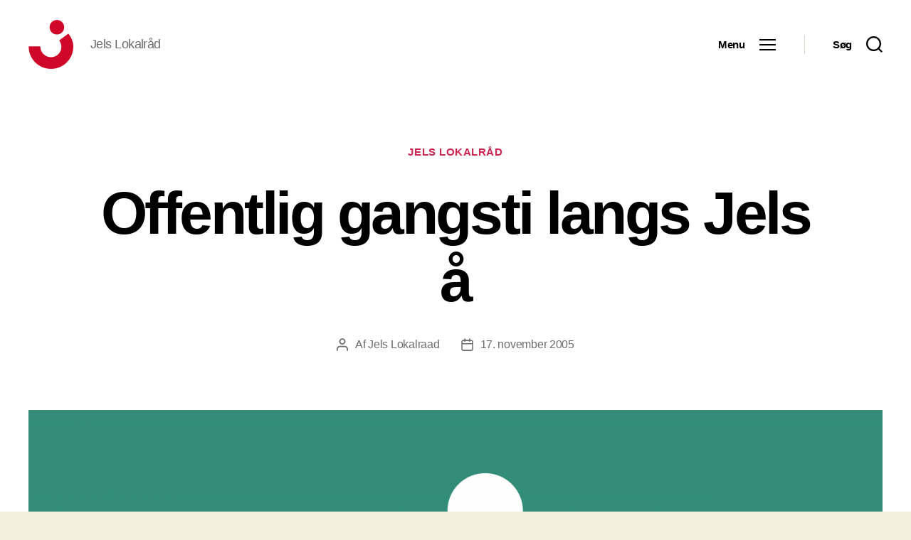

--- FILE ---
content_type: text/css
request_url: https://usercontent.one/wp/www.jels-lokalraad.dk/wp-content/themes/twentytwentychild/style.css?ver=6.8.3&media=1632837908
body_size: 50
content:
/*
Theme Name:   twentytwentychild
Description:  New header
Author:       Jels Lokalraad
Author URL:   https://www.jels-lokalraad.dk
Template:     twentytwenty
Version:      1.0
License:      GNU General Public License v2 or later
License URI:  http://www.gnu.org/licenses/gpl-2.0.html
Text Domain:  twentytwentychild
*/


--- FILE ---
content_type: text/css
request_url: https://usercontent.one/wp/www.jels-lokalraad.dk/wp-content/themes/twentytwentychild/style.css?ver=1.0&media=1632837908
body_size: 50
content:
/*
Theme Name:   twentytwentychild
Description:  New header
Author:       Jels Lokalraad
Author URL:   https://www.jels-lokalraad.dk
Template:     twentytwenty
Version:      1.0
License:      GNU General Public License v2 or later
License URI:  http://www.gnu.org/licenses/gpl-2.0.html
Text Domain:  twentytwentychild
*/
